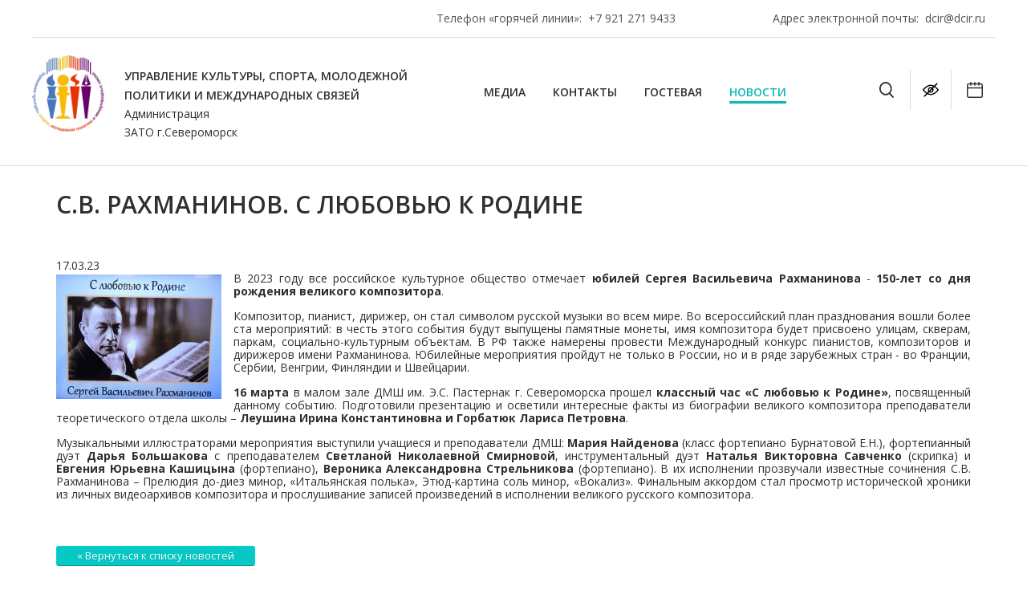

--- FILE ---
content_type: text/html; charset=utf-8
request_url: https://www.dcir.ru/novosti/15573-sv-rahmaninov-s-lyubovyu-k-rodine/page,24/
body_size: 4533
content:
<!DOCTYPE html>
<html lang="ru">
  <head>
    <title>С.В. РАХМАНИНОВ. С ЛЮБОВЬЮ К РОДИНЕ | Новости | Управление культуры, спорта, молодежной политики и международных связей</title>
    <base href="//www.dcir.ru/" />
    <!-- meta -->
    <meta charset="utf-8" />
    <meta http-equiv="X-UA-Compatible" content="IE=edge">
    <meta name="description" content="" />
    <meta name="keywords" content="" />
    <meta name="viewport" content="width=device-width" />
    <!-- favicon -->
    <link rel="shortcut icon" href="/favicon.ico" type="image/x-icon" />
    <!-- stylesheets -->
    <link rel="stylesheet" href="/templates/css/styles.css?a=1001" />
    <!--[if lt IE 9]><script src="/js/vendor/html5shiv.js"></script><![endif]-->
    <script async src="https://culturaltracking.ru/static/js/spxl.js?pixelId=24473" data-pixel-id="24473"></script>
    
  </head>
  <body>
    <div class="menu-toggle-outer hidden-lg">
        <label class="menu-toggle" for="menu-toggle">
            <input class="menu-toggle-checkbox js-menu-toggle" id="menu-toggle" type="checkbox">
            <span class="menu-toggle-icon">
                <span></span><span></span><span></span><span></span>
            </span>
        </label>
    </div>
    <header class="header inside">
        <div class="header-top cleafix">
            <div class="row">
                <div class="col-lg-5 col-lg-offset-7 col-top">
                    <div class="col-sm-5 col-lg-6">
                        <p>Телефон &laquo;горячей линии&raquo;:&nbsp; <a href="tel:+79212719433">+7 921 271 9433</a></p>
                    </div>
                    <div class="col-sm-5 col-lg-6">
                        <p>Адрес электронной почты:&nbsp; <span>dcir@dcir.ru</span><a href="mailto:example@gmail.com"><br /></a></p>
<p></p>
                    </div>
                </div>
            </div>
        </div>
        <div class="header-block">
            <div class="row">
                <div class="col-sm-8 col-md-8 col-lg-5 col-logo">
                    <a href="/"><b><p><span>Управление культуры, спорта, молодежной <br />политики и международных связей</span></p>
<p></p></b><span><p>Администрация</p>
<p>ЗАТО г.Североморск</p></span></a>
                </div>
                <div class="col-md-5 col-menu visible-lg">
                
                    <a href="/fotogalereya/">Медиа</a>&nbsp;<a href="/kontakty/">Контакты</a>&nbsp;<a href="/gostevaya/">Гостевая</a>&nbsp;<a href="/novosti/" class="active">Новости</a>
                    
                
                </div>
                <div class="col-sm-4 col-md-4 col-lg-2 col-icons">
                    <a href="/search" class="icon-search"></a>
                    <a href="/vds" class="icon-vds"></a>
                    <a href="/afisha/" class="icon-event"></a>
                </div>
            </div>
        </div>
    </header>
    <div style="display: none;" id="body_class">ver_ font_s_0 font_f_0 line_i_0 font_i_0 images_0 bg_c_0</div>
<div class="section section-main">
    <div class="container main">
      
      
      <article class="single">
        <h1 class="site-title">С.В. РАХМАНИНОВ. С ЛЮБОВЬЮ К РОДИНЕ</h1>
        <div class="date">17.03.23</div>
        <div class="text single-text">
          <img class="align_left" src="/img/newsimages/1-280x155-5-0_a262989bec06.jpg" alt="С.В. РАХМАНИНОВ. С ЛЮБОВЬЮ К РОДИНЕ"/>
          <p>В 2023 году все российское культурное общество отмечает <b>юбилей Сергея Васильевича Рахманинова </b>- <b>150-лет со дня рождения великого композитора</b>.</p>
<p>Композитор, пианист, дирижер, он стал символом русской музыки во всем мире. Во всероссийский план празднования вошли более ста мероприятий: в честь этого события будут выпущены памятные монеты, имя композитора будет присвоено улицам, скверам, паркам, социально-культурным объектам. В РФ также намерены провести Международный конкурс пианистов, композиторов и дирижеров имени Рахманинова. Юбилейные мероприятия пройдут не только в России, но и в ряде зарубежных стран - во Франции, Сербии, Венгрии, Финляндии и Швейцарии.</p>
<p><b>16 марта</b> в малом зале ДМШ им. Э.С. Пастернак г. Североморска прошел <b>классный час &laquo;С любовью к Родине&raquo;</b>, посвященный данному событию. Подготовили презентацию и осветили интересные факты из биографии великого композитора преподаватели теоретического отдела школы &ndash; <b>Леушина Ирина Константиновна и Горбатюк Лариса Петровна</b>.</p>
<p>Музыкальными иллюстраторами мероприятия выступили учащиеся и преподаватели ДМШ: <b>Мария Найденова</b> (класс фортепиано Бурнатовой Е.Н.), фортепианный дуэт <b>Дарья Большакова</b> с преподавателем <b>Светланой Николаевной Смирновой</b>, инструментальный дуэт <b>Наталья Викторовна Савченко</b> (скрипка) и <b>Евгения Юрьевна Кашицына</b> (фортепиано), <b>Вероника Александровна Стрельникова </b>(фортепиано). В их исполнении прозвучали известные сочинения С.В. Рахманинова &ndash; Прелюдия до-диез минор, &laquo;Итальянская полька&raquo;, Этюд-картина соль минор, &laquo;Вокализ&raquo;. Финальным аккордом стал просмотр исторической хроники из личных видеоархивов композитора и прослушивание записей произведений в исполнении великого русского композитора.</p>
<p>&nbsp;</p>
        </div>
        <div class="single-buttons"><a href="/novosti/page,24/" class="button">« Вернуться к списку новостей</a></div>
          
          
  <div class="photos">
    
    <a class="photos-item coolimage" rel="news-gal" href="/img/images/1-1024x1024-5-0_1e79a556514a.jpg"><img src="/img/images/2-300x200-5-0_1e79a556514a.jpg" alt="За роялем - Мария Найденова" /></a>
    
    <a class="photos-item coolimage" rel="news-gal" href="/img/images/1-1024x1024-5-0_f86c7e03c459.jpg"><img src="/img/images/2-300x200-5-0_f86c7e03c459.jpg" alt="Фортепианный ансамбль: Дарья Большакова и Светлана Николаевна Смирнова" /></a>
    
    <a class="photos-item coolimage" rel="news-gal" href="/img/images/1-1024x1024-5-0_15f49dd3b980.jpg"><img src="/img/images/2-300x200-5-0_15f49dd3b980.jpg" alt="Инструментальный ансамбль: Наталья Викторовна Савченко и Евгения Юрьевна Кашицына" /></a>
    
    <a class="photos-item coolimage" rel="news-gal" href="/img/images/1-1024x1024-5-0_3730a03eafbf.jpg"><img src="/img/images/2-300x200-5-0_3730a03eafbf.jpg" alt="Ведущие классного часа: Горбатюк Лариса Петровна и Леушина Ирина Константиновна" /></a>
    
  </div><!-- ./photos -->
  
        
      </article>
      
    </div><!-- /.main -->
  </div><!-- /.section-main -->
    <div class="section section-footer">
        <footer class="cleafix footer">
            <div class="visible-lg">
                <div class="footer-links">
                    
                        <a href="/fotogalereya/">Медиа</a><a href="/kontakty/">Контакты</a><a href="/gostevaya/">Гостевая</a><a href="/novosti/">Новости</a>
                    
                    
                        <a href="/afisha/">Афиша</a><a href="/sport/">Спорт</a><a href="/molodezhnaya-politika/">Молодёжная политика</a><a href="/uchrezhdeniya/">Учреждения</a>
                    
                </div>
            </div>
            <div class="row">
                <div class="footer-col-left col-sm-6 col-md-4">
                    © 2012-2026
                    <div class="footer-text"><p>Управление культуры и международных связей <br />администрации ЗАТО г.Североморск</p></div>
                    <a class="author" href="http://www.startx.ru/" target="_blank">Создание сайта – Старт Икс</a>
                </div>
                <div class="footer-col-center col-sm-6 col-md-4">
                    <div><a href="/dopolnitelnoe-menyu/normativno-pravovye-dokumenty/">Нормативно-правовые документы</a></div>
                    <div><a href="/dopolnitelnoe-menyu/obekty-kulturnogo-naslediya/">Объекты культурного наследия</a></div>
                    <div><a href="/dopolnitelnoe-menyu/antikorrupcionnaya-deyatelnost/">Антикоррупционная деятельность</a></div>
                </div>
                <div class="footer-col-right col-sm-6 col-md-4">
                    <div><a href="/dopolnitelnoe-menyu/ispolnenie-ukazov-prezidenta/">Исполнение указов президента</a></div>
                    <div><a href="/dopolnitelnoe-menyu/mezhdunarodnoe-sotrudnichestvo/">Международное сотрудничество</a></div>
                    <div><a href="/dopolnitelnoe-menyu/karta-sayta-1/">Карта сайта</a></div>
                </div>
            </div>
        </footer><!-- /.footer -->
    </div><!-- /.section-footer -->
    <div class="menu_header col-12 js-menu">
        <ul class="cd-accordion-menu">
          <li class="menu-item"><a href="/" data-letters="Главная">Главная</a></li>
          
            <li class="menu-item"><a href="/fotogalereya/" data-letters="Медиа"> Медиа</a></li><li class="menu-item"><a href="/kontakty/" data-letters="Контакты"> Контакты</a></li><li class="menu-item"><a href="/gostevaya/" data-letters="Гостевая"> Гостевая</a></li><li class="menu-item"><a href="/novosti/" data-letters="Новости"> Новости</a></li>
                 
          
            <li class="menu-item"><a href="/afisha/" data-letters="Афиша"> Афиша</a></li><li class="menu-item"><a href="/sport/" data-letters="Спорт"> Спорт</a></li><li class="menu-item"><a href="/molodezhnaya-politika/" data-letters="Молодёжная политика"> Молодёжная политика</a></li><li class="menu-item"><a href="/uchrezhdeniya/" data-letters="Учреждения"> Учреждения</a></li>
            
        </ul>
    </div>
    <!-- scripts -->
    <script src="/js/main.js?a=1000"></script>
    


<script type="text/javascript">
(function(d, t, p) {
var j = d.createElement(t); j.async = true; j.type = "text/javascript";
j.src = ("https:" == p ? "https:" : "http:") + "//stat.sputnik.ru/cnt.js";
var s = d.getElementsByTagName(t)[0]; s.parentNode.insertBefore(j, s);
})(document, "script", document.location.protocol);
</script>

<!-- Yandex.Metrika counter -->
<script type="text/javascript">
(function (d, w, c) {
(w[c] = w[c] || []).push(function() {
try {
w.yaCounter41077294 = new Ya.Metrika({
id:41077294,
clickmap:true,
trackLinks:true,
accurateTrackBounce:true
});
} catch(e) { }
});

var n = d.getElementsByTagName("script")[0],
s = d.createElement("script"),
f = function () { n.parentNode.insertBefore(s, n); };
s.type = "text/javascript";
s.async = true;
s.src = "https://mc.yandex.ru/metrika/watch.js";

if (w.opera == "[object Opera]") {
d.addEventListener("DOMContentLoaded", f, false);
} else { f(); }
})(document, window, "yandex_metrika_callbacks");
</script>
<noscript><div><img src="https://mc.yandex.ru/watch/41077294" style="position:absolute; left:-9999px;" alt="" /></div></noscript>
<!-- /Yandex.Metrika counter -->

  </body>
</html><!-- 4 0.034034967422485-->

--- FILE ---
content_type: text/css
request_url: https://www.dcir.ru/templates/css/styles.css?a=1001
body_size: 11848
content:
@import url('https://fonts.googleapis.com/css?family=Open+Sans:400,600,700&display=swap&subset=cyrillic');@charset "UTF-8";.flex{display:-webkit-box;display:-moz-box;display:-ms-flexbox;display:-webkit-flex;display:flex;}html,body,div,span,applet,object,iframe,h1,h2,h3,h4,h5,h6,p,blockquote,pre,a,abbr,acronym,address,big,cite,code,del,dfn,em,img,ins,kbd,q,s,samp,small,strike,strong,sub,sup,tt,var,b,u,i,center,dl,dt,dd,ol,ul,li,fieldset,form,label,legend,article,aside,canvas,details,embed,figure,figcaption,footer,header,hgroup,menu,nav,output,ruby,section,summary,time,mark,audio,video{margin:0;padding:0;border:0;font-size:100%;font:inherit;vertical-align:baseline;}article,aside,details,figcaption,figure,footer,header,hgroup,menu,nav,section{display:block;}body{line-height:1;}ol,ul,li{list-style:none;}blockquote,q{quotes:none;}blockquote:before,blockquote:after,q:before,q:after{content:'';content:none;}table{border-collapse:collapse;border-spacing:0;}input,textarea,button,select{margin:0;font:inherit;}button,input[type="submit"]{cursor:pointer;}input:focus,textarea:focus,select:focus,button:active,button:focus{outline:none;}a{color:inherit;text-decoration:inherit;}*,*:before,*:after{-moz-box-sizing:border-box;-webkit-box-sizing:border-box;box-sizing:border-box;}*{-webkit-box-sizing:border-box;-moz-box-sizing:border-box;box-sizing:border-box;}*:before,*:after{-webkit-box-sizing:border-box;-moz-box-sizing:border-box;box-sizing:border-box;}html{font-size:10px;-webkit-tap-highlight-color:rgba(0,0,0,0);}.container{margin-right:auto;margin-left:auto;padding-left:15px;padding-right:15px;}@media (min-width: 768px){.container{width:750px;}}@media (min-width: 992px){.container{width:970px;}}@media (min-width: 1200px){.container{width:1170px;}}.container-fluid{margin-right:auto;margin-left:auto;padding-left:15px;padding-right:15px;}.row{margin-left:-15px;margin-right:-15px;}.col-xs-1,.col-sm-1,.col-md-1,.col-lg-1,.col-xs-2,.col-sm-2,.col-md-2,.col-lg-2,.col-xs-3,.col-sm-3,.col-md-3,.col-lg-3,.col-xs-4,.col-sm-4,.col-md-4,.col-lg-4,.col-xs-5,.col-sm-5,.col-md-5,.col-lg-5,.col-xs-6,.col-sm-6,.col-md-6,.col-lg-6,.col-xs-7,.col-sm-7,.col-md-7,.col-lg-7,.col-xs-8,.col-sm-8,.col-md-8,.col-lg-8,.col-xs-9,.col-sm-9,.col-md-9,.col-lg-9,.col-xs-10,.col-sm-10,.col-md-10,.col-lg-10,.col-xs-11,.col-sm-11,.col-md-11,.col-lg-11,.col-xs-12,.col-sm-12,.col-md-12,.col-lg-12{position:relative;min-height:1px;padding-left:15px;padding-right:15px;}.col-xs-1,.col-xs-2,.col-xs-3,.col-xs-4,.col-xs-5,.col-xs-6,.col-xs-7,.col-xs-8,.col-xs-9,.col-xs-10,.col-xs-11,.col-xs-12{float:left;}.col-xs-12{width:100%;}.col-xs-11{width:91.66666667%;}.col-xs-10{width:83.33333333%;}.col-xs-9{width:75%;}.col-xs-8{width:66.66666667%;}.col-xs-7{width:58.33333333%;}.col-xs-6{width:50%;}.col-xs-5{width:41.66666667%;}.col-xs-4{width:33.33333333%;}.col-xs-3{width:25%;}.col-xs-2{width:16.66666667%;}.col-xs-1{width:8.33333333%;}.col-xs-pull-12{right:100%;}.col-xs-pull-11{right:91.66666667%;}.col-xs-pull-10{right:83.33333333%;}.col-xs-pull-9{right:75%;}.col-xs-pull-8{right:66.66666667%;}.col-xs-pull-7{right:58.33333333%;}.col-xs-pull-6{right:50%;}.col-xs-pull-5{right:41.66666667%;}.col-xs-pull-4{right:33.33333333%;}.col-xs-pull-3{right:25%;}.col-xs-pull-2{right:16.66666667%;}.col-xs-pull-1{right:8.33333333%;}.col-xs-pull-0{right:auto;}.col-xs-push-12{left:100%;}.col-xs-push-11{left:91.66666667%;}.col-xs-push-10{left:83.33333333%;}.col-xs-push-9{left:75%;}.col-xs-push-8{left:66.66666667%;}.col-xs-push-7{left:58.33333333%;}.col-xs-push-6{left:50%;}.col-xs-push-5{left:41.66666667%;}.col-xs-push-4{left:33.33333333%;}.col-xs-push-3{left:25%;}.col-xs-push-2{left:16.66666667%;}.col-xs-push-1{left:8.33333333%;}.col-xs-push-0{left:auto;}.col-xs-offset-12{margin-left:100%;}.col-xs-offset-11{margin-left:91.66666667%;}.col-xs-offset-10{margin-left:83.33333333%;}.col-xs-offset-9{margin-left:75%;}.col-xs-offset-8{margin-left:66.66666667%;}.col-xs-offset-7{margin-left:58.33333333%;}.col-xs-offset-6{margin-left:50%;}.col-xs-offset-5{margin-left:41.66666667%;}.col-xs-offset-4{margin-left:33.33333333%;}.col-xs-offset-3{margin-left:25%;}.col-xs-offset-2{margin-left:16.66666667%;}.col-xs-offset-1{margin-left:8.33333333%;}.col-xs-offset-0{margin-left:0%;}@media (min-width: 768px){.col-sm-1,.col-sm-2,.col-sm-3,.col-sm-4,.col-sm-5,.col-sm-6,.col-sm-7,.col-sm-8,.col-sm-9,.col-sm-10,.col-sm-11,.col-sm-12{float:left;}.col-sm-12{width:100%;}.col-sm-11{width:91.66666667%;}.col-sm-10{width:83.33333333%;}.col-sm-9{width:75%;}.col-sm-8{width:66.66666667%;}.col-sm-7{width:58.33333333%;}.col-sm-6{width:50%;}.col-sm-5{width:41.66666667%;}.col-sm-4{width:33.33333333%;}.col-sm-3{width:25%;}.col-sm-2{width:16.66666667%;}.col-sm-1{width:8.33333333%;}.col-sm-pull-12{right:100%;}.col-sm-pull-11{right:91.66666667%;}.col-sm-pull-10{right:83.33333333%;}.col-sm-pull-9{right:75%;}.col-sm-pull-8{right:66.66666667%;}.col-sm-pull-7{right:58.33333333%;}.col-sm-pull-6{right:50%;}.col-sm-pull-5{right:41.66666667%;}.col-sm-pull-4{right:33.33333333%;}.col-sm-pull-3{right:25%;}.col-sm-pull-2{right:16.66666667%;}.col-sm-pull-1{right:8.33333333%;}.col-sm-pull-0{right:auto;}.col-sm-push-12{left:100%;}.col-sm-push-11{left:91.66666667%;}.col-sm-push-10{left:83.33333333%;}.col-sm-push-9{left:75%;}.col-sm-push-8{left:66.66666667%;}.col-sm-push-7{left:58.33333333%;}.col-sm-push-6{left:50%;}.col-sm-push-5{left:41.66666667%;}.col-sm-push-4{left:33.33333333%;}.col-sm-push-3{left:25%;}.col-sm-push-2{left:16.66666667%;}.col-sm-push-1{left:8.33333333%;}.col-sm-push-0{left:auto;}.col-sm-offset-12{margin-left:100%;}.col-sm-offset-11{margin-left:91.66666667%;}.col-sm-offset-10{margin-left:83.33333333%;}.col-sm-offset-9{margin-left:75%;}.col-sm-offset-8{margin-left:66.66666667%;}.col-sm-offset-7{margin-left:58.33333333%;}.col-sm-offset-6{margin-left:50%;}.col-sm-offset-5{margin-left:41.66666667%;}.col-sm-offset-4{margin-left:33.33333333%;}.col-sm-offset-3{margin-left:25%;}.col-sm-offset-2{margin-left:16.66666667%;}.col-sm-offset-1{margin-left:8.33333333%;}.col-sm-offset-0{margin-left:0%;}}@media (min-width: 992px){.col-md-1,.col-md-2,.col-md-3,.col-md-4,.col-md-5,.col-md-6,.col-md-7,.col-md-8,.col-md-9,.col-md-10,.col-md-11,.col-md-12{float:left;}.col-md-12{width:100%;}.col-md-11{width:91.66666667%;}.col-md-10{width:83.33333333%;}.col-md-9{width:75%;}.col-md-8{width:66.66666667%;}.col-md-7{width:58.33333333%;}.col-md-6{width:50%;}.col-md-5{width:41.66666667%;}.col-md-4{width:33.33333333%;}.col-md-3{width:25%;}.col-md-2{width:16.66666667%;}.col-md-1{width:8.33333333%;}.col-md-pull-12{right:100%;}.col-md-pull-11{right:91.66666667%;}.col-md-pull-10{right:83.33333333%;}.col-md-pull-9{right:75%;}.col-md-pull-8{right:66.66666667%;}.col-md-pull-7{right:58.33333333%;}.col-md-pull-6{right:50%;}.col-md-pull-5{right:41.66666667%;}.col-md-pull-4{right:33.33333333%;}.col-md-pull-3{right:25%;}.col-md-pull-2{right:16.66666667%;}.col-md-pull-1{right:8.33333333%;}.col-md-pull-0{right:auto;}.col-md-push-12{left:100%;}.col-md-push-11{left:91.66666667%;}.col-md-push-10{left:83.33333333%;}.col-md-push-9{left:75%;}.col-md-push-8{left:66.66666667%;}.col-md-push-7{left:58.33333333%;}.col-md-push-6{left:50%;}.col-md-push-5{left:41.66666667%;}.col-md-push-4{left:33.33333333%;}.col-md-push-3{left:25%;}.col-md-push-2{left:16.66666667%;}.col-md-push-1{left:8.33333333%;}.col-md-push-0{left:auto;}.col-md-offset-12{margin-left:100%;}.col-md-offset-11{margin-left:91.66666667%;}.col-md-offset-10{margin-left:83.33333333%;}.col-md-offset-9{margin-left:75%;}.col-md-offset-8{margin-left:66.66666667%;}.col-md-offset-7{margin-left:58.33333333%;}.col-md-offset-6{margin-left:50%;}.col-md-offset-5{margin-left:41.66666667%;}.col-md-offset-4{margin-left:33.33333333%;}.col-md-offset-3{margin-left:25%;}.col-md-offset-2{margin-left:16.66666667%;}.col-md-offset-1{margin-left:8.33333333%;}.col-md-offset-0{margin-left:0%;}}@media (min-width: 1200px){.col-lg-1,.col-lg-2,.col-lg-3,.col-lg-4,.col-lg-5,.col-lg-6,.col-lg-7,.col-lg-8,.col-lg-9,.col-lg-10,.col-lg-11,.col-lg-12{float:left;}.col-lg-12{width:100%;}.col-lg-11{width:91.66666667%;}.col-lg-10{width:83.33333333%;}.col-lg-9{width:75%;}.col-lg-8{width:66.66666667%;}.col-lg-7{width:58.33333333%;}.col-lg-6{width:50%;}.col-lg-5{width:41.66666667%;}.col-lg-4{width:33.33333333%;}.col-lg-3{width:25%;}.col-lg-2{width:16.66666667%;}.col-lg-1{width:8.33333333%;}.col-lg-pull-12{right:100%;}.col-lg-pull-11{right:91.66666667%;}.col-lg-pull-10{right:83.33333333%;}.col-lg-pull-9{right:75%;}.col-lg-pull-8{right:66.66666667%;}.col-lg-pull-7{right:58.33333333%;}.col-lg-pull-6{right:50%;}.col-lg-pull-5{right:41.66666667%;}.col-lg-pull-4{right:33.33333333%;}.col-lg-pull-3{right:25%;}.col-lg-pull-2{right:16.66666667%;}.col-lg-pull-1{right:8.33333333%;}.col-lg-pull-0{right:auto;}.col-lg-push-12{left:100%;}.col-lg-push-11{left:91.66666667%;}.col-lg-push-10{left:83.33333333%;}.col-lg-push-9{left:75%;}.col-lg-push-8{left:66.66666667%;}.col-lg-push-7{left:58.33333333%;}.col-lg-push-6{left:50%;}.col-lg-push-5{left:41.66666667%;}.col-lg-push-4{left:33.33333333%;}.col-lg-push-3{left:25%;}.col-lg-push-2{left:16.66666667%;}.col-lg-push-1{left:8.33333333%;}.col-lg-push-0{left:auto;}.col-lg-offset-12{margin-left:100%;}.col-lg-offset-11{margin-left:91.66666667%;}.col-lg-offset-10{margin-left:83.33333333%;}.col-lg-offset-9{margin-left:75%;}.col-lg-offset-8{margin-left:66.66666667%;}.col-lg-offset-7{margin-left:58.33333333%;}.col-lg-offset-6{margin-left:50%;}.col-lg-offset-5{margin-left:41.66666667%;}.col-lg-offset-4{margin-left:33.33333333%;}.col-lg-offset-3{margin-left:25%;}.col-lg-offset-2{margin-left:16.66666667%;}.col-lg-offset-1{margin-left:8.33333333%;}.col-lg-offset-0{margin-left:0%;}}.clearfix:before,.clearfix:after,.container:before,.container:after,.container-fluid:before,.container-fluid:after,.row:before,.row:after{content:" ";display:table;}.clearfix:after,.container:after,.container-fluid:after,.row:after{clear:both;}.center-block{display:block;margin-left:auto;margin-right:auto;}.pull-right{float:right !important;}.pull-left{float:left !important;}.hide{display:none !important;}.show{display:block !important;}.invisible{visibility:hidden;}.text-hide{font:0/0 a;color:transparent;text-shadow:none;background-color:transparent;border:0;}.hidden{display:none !important;}.affix{position:fixed;}@-ms-viewport{width:device-width;}.visible-xs,.visible-sm,.visible-md,.visible-lg{display:none !important;}.visible-xs-block,.visible-xs-inline,.visible-xs-inline-block,.visible-sm-block,.visible-sm-inline,.visible-sm-inline-block,.visible-md-block,.visible-md-inline,.visible-md-inline-block,.visible-lg-block,.visible-lg-inline,.visible-lg-inline-block{display:none !important;}@media (max-width: 767px){.visible-xs{display:block !important;}table.visible-xs{display:table !important;}tr.visible-xs{display:table-row !important;}th.visible-xs,td.visible-xs{display:table-cell !important;}}@media (max-width: 767px){.visible-xs-block{display:block !important;}}@media (max-width: 767px){.visible-xs-inline{display:inline !important;}}@media (max-width: 767px){.visible-xs-inline-block{display:inline-block !important;}}@media (min-width: 768px) and (max-width: 991px){.visible-sm{display:block !important;}table.visible-sm{display:table !important;}tr.visible-sm{display:table-row !important;}th.visible-sm,td.visible-sm{display:table-cell !important;}}@media (min-width: 768px) and (max-width: 991px){.visible-sm-block{display:block !important;}}@media (min-width: 768px) and (max-width: 991px){.visible-sm-inline{display:inline !important;}}@media (min-width: 768px) and (max-width: 991px){.visible-sm-inline-block{display:inline-block !important;}}@media (min-width: 992px) and (max-width: 1199px){.visible-md{display:block !important;}table.visible-md{display:table !important;}tr.visible-md{display:table-row !important;}th.visible-md,td.visible-md{display:table-cell !important;}}@media (min-width: 992px) and (max-width: 1199px){.visible-md-block{display:block !important;}}@media (min-width: 992px) and (max-width: 1199px){.visible-md-inline{display:inline !important;}}@media (min-width: 992px) and (max-width: 1199px){.visible-md-inline-block{display:inline-block !important;}}@media (min-width: 1200px){.visible-lg{display:block !important;}table.visible-lg{display:table !important;}tr.visible-lg{display:table-row !important;}th.visible-lg,td.visible-lg{display:table-cell !important;}}@media (min-width: 1200px){.visible-lg-block{display:block !important;}}@media (min-width: 1200px){.visible-lg-inline{display:inline !important;}}@media (min-width: 1200px){.visible-lg-inline-block{display:inline-block !important;}}@media (max-width: 767px){.hidden-xs{display:none !important;}}@media (min-width: 768px) and (max-width: 991px){.hidden-sm{display:none !important;}}@media (min-width: 992px) and (max-width: 1199px){.hidden-md{display:none !important;}}@media (min-width: 1200px){.hidden-lg{display:none !important;}}.visible-print{display:none !important;}@media print{.visible-print{display:block !important;}table.visible-print{display:table !important;}tr.visible-print{display:table-row !important;}th.visible-print,td.visible-print{display:table-cell !important;}}.visible-print-block{display:none !important;}@media print{.visible-print-block{display:block !important;}}.visible-print-inline{display:none !important;}@media print{.visible-print-inline{display:inline !important;}}.visible-print-inline-block{display:none !important;}@media print{.visible-print-inline-block{display:inline-block !important;}}@media print{.hidden-print{display:none !important;}}.fancybox-wrap,.fancybox-skin,.fancybox-outer,.fancybox-inner,.fancybox-image,.fancybox-wrap iframe,.fancybox-wrap object,.fancybox-nav,.fancybox-nav span,.fancybox-tmp{padding:0;margin:0;border:0;outline:none;vertical-align:top;}.fancybox-wrap{position:fixed;top:0;left:0;z-index:8020;}.fancybox-skin{position:relative;background:#f9f9f9;color:#444;text-shadow:none;-webkit-border-radius:4px;-moz-border-radius:4px;border-radius:4px;}.fancybox-opened{z-index:8030;}.fancybox-opened .fancybox-skin{-webkit-box-shadow:0 10px 25px rgba(0,0,0,0.5);-moz-box-shadow:0 10px 25px rgba(0,0,0,0.5);box-shadow:0 10px 25px rgba(0,0,0,0.5);}.fancybox-outer,.fancybox-inner{position:relative;}.fancybox-inner{overflow:hidden;}.fancybox-type-iframe .fancybox-inner{-webkit-overflow-scrolling:touch;}.fancybox-error{color:#444;font:14px/20px "Helvetica Neue", Helvetica, Arial, sans-serif;margin:0;padding:15px;white-space:nowrap;}.fancybox-image,.fancybox-iframe{display:block;width:100%;height:100%;}.fancybox-image{max-width:100%;max-height:100%;}#fancybox-loading,.fancybox-close,.fancybox-prev span,.fancybox-next span{background-image:url('../../img/vendor/fancybox/fancybox_sprite.png');}#fancybox-loading{position:fixed;top:50%;left:50%;margin-top:-22px;margin-left:-22px;background-position:0 -108px;opacity:0.8;cursor:pointer;z-index:8060;}#fancybox-loading div{width:44px;height:44px;background:url('../../img/vendor/fancybox/fancybox_loading.gif') center center no-repeat;}.fancybox-close{position:absolute;top:-18px;right:-18px;width:36px;height:36px;cursor:pointer;z-index:8040;}.fancybox-nav{position:absolute;top:0;width:40%;height:100%;cursor:pointer;text-decoration:none;background:transparent url('../../img/vendor/fancybox/blank.gif');-webkit-tap-highlight-color:rgba(0,0,0,0);z-index:8040;}.fancybox-prev{left:0;}.fancybox-next{right:0;}.fancybox-nav span{position:absolute;top:50%;width:36px;height:34px;margin-top:-18px;cursor:pointer;z-index:8040;visibility:hidden;}.fancybox-prev span{left:10px;background-position:0 -36px;}.fancybox-next span{right:10px;background-position:0 -72px;}.fancybox-nav:hover span{visibility:visible;}.fancybox-tmp{position:absolute;top:-99999px;left:-99999px;visibility:hidden;max-width:99999px;max-height:99999px;overflow:visible !important;}.fancybox-lock{overflow:hidden !important;width:auto;}.fancybox-lock-test{overflow-y:hidden !important;}.fancybox-overlay{position:absolute;top:0;left:0;overflow:hidden;display:none;z-index:8010;background:url('../../img/vendor/fancybox/fancybox_overlay.png');}.fancybox-overlay-fixed{position:fixed;bottom:0;right:0;}.fancybox-lock .fancybox-overlay{overflow:auto;overflow-y:scroll;}.fancybox-title{visibility:hidden;font:normal 13px/20px "Helvetica Neue", Helvetica, Arial, sans-serif;position:relative;text-shadow:none;z-index:8050;}.fancybox-opened .fancybox-title{visibility:visible;}.fancybox-title-float-wrap{position:absolute;bottom:0;right:50%;margin-bottom:-35px;z-index:8050;text-align:center;}.fancybox-title-float-wrap .child{display:inline-block;margin-right:-100%;padding:2px 20px;background:transparent;background:rgba(0,0,0,0.8);-webkit-border-radius:15px;-moz-border-radius:15px;border-radius:15px;text-shadow:0 1px 2px #222;color:#FFF;font-weight:bold;line-height:24px;white-space:nowrap;}.fancybox-title-outside-wrap{position:relative;margin-top:10px;color:#fff;}.fancybox-title-inside-wrap{padding-top:10px;}.fancybox-title-over-wrap{position:absolute;bottom:0;left:0;color:#fff;padding:10px;background:#000;background:rgba(0,0,0,0.8);}@media only screen and (-webkit-min-device-pixel-ratio: 1.5),only screen and (min--moz-device-pixel-ratio: 1.5),only screen and (min-device-pixel-ratio: 1.5){#fancybox-loading,.fancybox-close,.fancybox-prev span,.fancybox-next span{background-image:url('../../img/vendor/fancybox/fancybox_sprite@2x.png');background-size:44px 152px;}#fancybox-loading div{background-image:url('../../img/vendor/fancybox/fancybox_loading@2x.gif');background-size:24px 24px;}}.slick-slider{position:relative;display:block;box-sizing:border-box;-webkit-touch-callout:none;-webkit-user-select:none;-khtml-user-select:none;-moz-user-select:none;-ms-user-select:none;user-select:none;-ms-touch-action:pan-y;touch-action:pan-y;-webkit-tap-highlight-color:transparent;}.slick-list{position:relative;overflow:hidden;display:block;margin:0;padding:0;}.slick-list:focus{outline:none;}.slick-list.dragging{cursor:pointer;cursor:hand;}.slick-slider .slick-track,.slick-slider .slick-list{-webkit-transform:translate3d(0,0,0);-moz-transform:translate3d(0,0,0);-ms-transform:translate3d(0,0,0);-o-transform:translate3d(0,0,0);transform:translate3d(0,0,0);}.slick-track{position:relative;left:0;top:0;display:block;margin-left:auto;margin-right:auto;}.slick-track:before,.slick-track:after{content:"";display:table;}.slick-track:after{clear:both;}.slick-loading .slick-track{visibility:hidden;}.slick-slide{float:left;height:100%;min-height:1px;display:none;}[dir="rtl"] .slick-slide{float:right;}.slick-slide img{display:block;}.slick-slide.slick-loading img{display:none;}.slick-slide.dragging img{pointer-events:none;}.slick-initialized .slick-slide{display:block;}.slick-loading .slick-slide{visibility:hidden;}.slick-vertical .slick-slide{display:block;height:auto;border:1px solid transparent;}.slick-arrow.slick-hidden{display:none;}.slick-loading .slick-list{background:#fff url('../../img/ajax-loader.gif') center center no-repeat;}.slick-prev,.slick-next{position:absolute;display:block;height:50px;width:50px;cursor:pointer;color:transparent;top:50%;-webkit-transform:translate(0,-50%);-ms-transform:translate(0,-50%);transform:translate(0,-50%);padding:0;border:none;outline:none;z-index:2;}.slick-prev{left:50px;background:url("../../img/arr-left.svg") center center no-repeat;}.slick-next{right:50px;background:url("../../img/arr-right.svg") center center no-repeat;}.slick-dotted .slick-slider{margin-bottom:30px;}.slick-dots{position:absolute;bottom:30px;list-style:none;display:block;text-align:center;padding:0;margin:0;width:50%;left:50%;-webkit-transform:translate(-50%,0);-ms-transform:translate(-50%,0);transform:translate(-50%,0);}.slick-dots li{position:relative;display:inline-block;height:16px;width:16px;margin:0 5px;padding:0;cursor:pointer;}.slick-dots li button{border:0;background:transparent;display:block;height:16px;width:16px;outline:none;line-height:0px;font-size:0px;color:transparent;padding:5px;cursor:pointer;opacity:0.5;border:3px solid #ffffff;border-radius:50%;}.slick-dots li button:hover,.slick-dots li button:focus{outline:none;opacity:1;}.slick-dots li.slick-active button{opacity:1;}@font-face{font-family:'PT Sans';src:url('../fonts/ptsans/PTS55F_W.eot');src:url('../fonts/ptsans/PTS55F_W.eot?#iefix') format('embedded-opentype'), url('../fonts/ptsans/PTS55F_W.woff') format('woff'), url('../fonts/ptsans/PTS55F_W.ttf') format('truetype'), url('../fonts/ptsans/PTS55F_W.svg#PTSans-Regular') format('svg');}@font-face{font-family:'PT Sans';font-style:italic;src:url('../fonts/ptsans/PTS56F_W.eot');src:url('../fonts/ptsans/PTS56F_W.eot?#iefix') format('embedded-opentype'), url('../fonts/ptsans/PTS56F_W.woff') format('woff'), url('../fonts/ptsans/PTS56F_W.ttf') format('truetype'), url('../fonts/ptsans/PTS56F_W.svg#PTSans-Italic') format('svg');}@font-face{font-family:'PT Sans';font-style:normal;font-weight:bold;src:url('../fonts/ptsans/PTS75F_W.eot');src:url('../fonts/ptsans/PTS75F_W.eot?#iefix') format('embedded-opentype'), url('../fonts/ptsans/PTS75F_W.woff') format('woff'), url('../fonts/ptsans/PTS75F_W.ttf') format('truetype'), url('../fonts/ptsans/PTS75F_W.svg#PTSans-Bold') format('svg');}.clearfix:after{content:"";display:block;clear:both;}.clear{clear:both;}.align_left{margin:3px 15px 5px 0;float:left;}.align_right{margin:3px 0 5px 15px;float:right;}.align_center{margin-left:auto;margin-right:auto;}.coolimage{cursor:pointer;}.text{color:#302F2C;font:normal 14px / 1.2 'Open Sans', Helvetica, Arial, sans-serif;}.text a{color:#06B9B6;text-decoration:underline;}.text b,.text strong{font-weight:bold;}.text i,.text em{font-style:italic;}.text p{text-align:justify;padding-bottom:15px;}.text p:last-child{padding-bottom:0;}.text p:empty:after{content:" ";display:block;min-height:15px;}.text sub,.text sup{display:inline-block;font-size:75%;}.text sub{vertical-align:text-bottom;}.text sup{vertical-align:text-top;}.text h1,.text h2,.text h3,.text h4,.text h5,.text h6{font:normal 24px / 1.2 'Open Sans', Helvetica, Arial, sans-serif;color:#302F2C;margin-bottom:15px;}.text h1:last-child,.text h2:last-child,.text h3:last-child,.text h4:last-child,.text h5:last-child,.text h6:last-child{margin-bottom:0;}.text h1{font-size:28px;}.text h2{font-size:24px;}.text h3{font-size:20px;}.text h4{font-size:18px;}.text h5{font-size:16px;}.text h6{font-size:14px;}.text ul,.text ol{margin-bottom:15px;}.text ul > li,.text ol > li{margin:0 0 7px 30px;}.text ul:last-child,.text ol:last-child{margin-bottom:0;}.text ul > li{list-style:disc;}.text ol > li{list-style:decimal;}.text blockquote{border:1px dotted #302F2C;border-left:5px solid #06B9B6;font-style:italic;padding:15px 30px;font-size:13px;margin:0;margin-bottom:15px;}.text blockquote:last-child{margin-bottom:0;}.text pre,.text code,.text kbd,.text samp{border:1px solid #ccc;color:#888;font-family:"Courier New", Courier, monospace;padding:15px 30px;font-size:13px;margin:0;margin-bottom:15px;}.text pre:last-child,.text code:last-child,.text kbd:last-child,.text samp:last-child{margin-bottom:0;}.text .xtable{border-collapse:collapse;margin-bottom:15px;}.text .xtable caption{text-align:right;font-size:13px;padding-bottom:5px;}.text .xtable tr th,.text .xtable tr td{padding:7px 10px;border:1px solid #dad2ca;text-align:left;vertical-align:top;font-size:13px;color:#302F2C;}.text .xtable thead tr th,.text .xtable thead tr td{border:1px solid #06B9B6;background:#06B9B6;color:#fff;text-shadow:-1px -1px rgba(0,0,0,0.2);border-right:1px solid #fff;}.text .xtable thead tr th:last-child,.text .xtable thead tr td:last-child{border-right:1px solid #06B9B6;}.text .xtable tbody tr:nth-child(even){background:#fafafa;}.text .xtable:last-child{margin-bottom:0;}::-moz-selection{background:#06B9B6;color:#fff;text-shadow:none;}::selection{background:#06B9B6;color:#fff;text-shadow:none;}.button{-webkit-transition:all 0.2s ease-out;-moz-transition:all 0.2s ease-out;-o-transition:all 0.2s ease-out;transition:all 0.2s ease-out;-webkit-border-radius:3px;-moz-border-radius:3px;border-radius:3px;border-top:solid 1px #07d2ce;border-left:solid 1px #07d2ce;border-right:solid 1px #07d2ce;border-bottom:solid 1px #05a09e;display:inline-block;background:#06c8c5;padding:4px 25px;color:#fff;font-size:13px;text-shadow:0 1px 0 rgba(0,0,0,0.15);text-align:center;cursor:pointer;}.button:hover,.button:focus{border-top:solid 1px #07dcd8;border-left:solid 1px #07dcd8;border-right:solid 1px #07dcd8;border-bottom:solid 1px #059694;background:#06B9B6;}.button:active{border-top:solid 1px #059694;border-left:solid 1px #07d2ce;border-right:solid 1px #07d2ce;border-bottom:solid 1px #07d2ce;background:#06B9B6;outline:none;}.main-form{width:500px;margin:0 auto;padding-right:0px;padding-left:0;}.main-form .form-message .form-message-error{color:#aa0000;font-size:14px;padding:5px 12px;text-align:center;border:1px dotted #a00000;margin-bottom:10px;}.main-form .form-block{padding-left:15px;clear:both;}.main-form .form-field{display:block;float:left;padding-left:15px;margin-bottom:15px;width:100%;}.main-form .form-field-error .form-label{color:#a00000;}.main-form .form-field-error .form-input{border:1px solid #a00000;color:#a00000;}.main-form .form-label{display:block;margin-bottom:3px;font-size:13px;color:#888;}.main-form .form-label.form-label-required:after{content:"\A0\A0\2A";color:#06B9B6;display:inline-block;vertical-align:middle;}.main-form .form-comment{margin-top:3px;font-size:11px;color:#aaa;}.main-form .form-label + .form-comment{margin-top:-3px;margin-bottom:5px;}.main-form .form-input{-webkit-transition:all 0.2s ease-out;-moz-transition:all 0.2s ease-out;-o-transition:all 0.2s ease-out;transition:all 0.2s ease-out;-webkit-border-radius:2px;-moz-border-radius:2px;border-radius:2px;background-color:#fff;background-repeat:no-repeat;border:1px solid #e5e5e8;padding:5px 12px;width:100%;color:#302F2C;}.main-form .form-input:focus{-webkit-box-shadow:0 0 3px #06B9B6;-moz-box-shadow:0 0 3px #06B9B6;box-shadow:0 0 3px #06B9B6;border:1px solid #06B9B6;}.main-form .form-text{height:100px;resize:none;}.main-form .form-select{padding-right:5px;}.main-form .form-captcha-holder{position:relative;}.main-form .form-input-captcha .check{background-image:url(../../img/forms/loading.gif);background-repeat:no-repeat;background-position:50px 50%;}.main-form .form-captcha{position:absolute;right:1px;height:94%;top:1px;cursor:pointer;cursor:-webkit-zoom-in;}.main-form .form-captcha.form-captcha-large{-webkit-box-shadow:0 0 3px #06B9B6;-moz-box-shadow:0 0 3px #06B9B6;box-shadow:0 0 3px #06B9B6;border:1px solid #06B9B6;}.main-form .form-file-wrap{overflow:hidden;position:relative;cursor:pointer;}.main-form .form-input-file{position:absolute;margin:0;width:1000px;height:100px;left:-50%;top:-30px;cursor:pointer;opacity:0;font-size:150px;line-height:150px;filter:alpha(opacity=0);}.main-form .form-input-file:focus + .form-file-names,.main-form .form-input-file:active + .form-file-names{-webkit-box-shadow:0 0 3px #06B9B6;-moz-box-shadow:0 0 3px #06B9B6;box-shadow:0 0 3px #06B9B6;border:1px solid #06B9B6;}.main-form .form-file-names{height:30px;overflow:hidden;white-space:nowrap;text-overflow:ellipsis;padding-right:40px;cursor:pointer;background:#fff url(../../img/forms/file.png) no-repeat 98% 50%;}.main-form .form-date{padding-right:40px;cursor:pointer;background:#fff url(../../img/forms/calendar.png) no-repeat 98% 50%;}.main-form .form-buttons{clear:both;}.main-form .form-buttons.right{text-align:right;}.main-form .form-buttons.center{text-align:center;}.main-form .form-buttons .button{-webkit-border-radius:2px;-moz-border-radius:2px;border-radius:2px;padding-top:7px;padding-bottom:7px;}.main-form input[type="checkbox"],.main-form input[type="checkbox"] + label,.main-form input[type="radio"],.main-form input[type="radio"] + label{vertical-align:top;cursor:pointer;}.main-form input[type="checkbox"],.main-form input[type="radio"]{margin-left:5px;margin-right:5px;margin-top:2px;}.main-form input[type="checkbox"]:hover + label,.main-form input[type="radio"]:hover + label,.main-form input[type="checkbox"] + label:hover,.main-form input[type="radio"] + label:hover,.main-form input[type="checkbox"]:focus + label,.main-form input[type="radio"]:focus + label,.main-form input[type="checkbox"] + label:focus,.main-form input[type="radio"] + label:focus{color:#06B9B6;}.comments-form{width:500px;margin:0 auto;}.search-form{width:300px;margin:0 auto;margin-top:15px;}.search-form .form-field{padding-left:0;}.search-form .form-input{width:195px;}.search-form .button{width:100px;padding:6px 12px;margin-left:5px;}.section-breadcrumbs{border-bottom:1px solid #ededed;}.section-breadcrumbs .breadcrumbs{padding:15px 0;}.section-breadcrumbs .breadcrumbs .breadcrumbs-item{-webkit-transition:all 0.2s ease-out;-moz-transition:all 0.2s ease-out;-o-transition:all 0.2s ease-out;transition:all 0.2s ease-out;position:relative;margin-left:30px;text-transform:uppercase;color:#302F2C;font-size:12px;}.section-breadcrumbs .breadcrumbs .breadcrumbs-item:hover{color:#06B9B6;}.section-breadcrumbs .breadcrumbs .breadcrumbs-item:before{content:"";position:absolute;display:block;width:7px;height:7px;-webkit-transform:rotate(135deg);-moz-transform:rotate(135deg);-o-transform:rotate(135deg);-ms-transform:rotate(135deg);transform:rotate(135deg);top:50%;margin-top:-4px;left:-22px;border-left:1px solid #ddd;border-top:1px solid #ddd;}.section-breadcrumbs .breadcrumbs .breadcrumbs-item:first-child{margin-left:0;}.section-breadcrumbs .breadcrumbs .breadcrumbs-item:first-child:before{display:none;}.section-breadcrumbs .breadcrumbs .breadcrumbs-item:last-child{color:#06B9B6;}.section-breadcrumbs .breadcrumbs .breadcrumbs-item:last-child:hover{color:#302F2C;}.pagination{-webkit-border-radius:4px;-moz-border-radius:4px;border-radius:4px;background:#eee;text-align:center;margin-bottom:25px;padding:5px;position:relative;}.pagination .pagination-item{-webkit-transition:all 0.2s ease-out;-moz-transition:all 0.2s ease-out;-o-transition:all 0.2s ease-out;transition:all 0.2s ease-out;-webkit-border-radius:4px;-moz-border-radius:4px;border-radius:4px;display:inline-block;padding:3px 0;min-width:22px;text-align:center;text-decoration:none;font-size:12px;border:1px solid transparent;}.pagination .pagination-item:hover,.pagination .pagination-item.pagination-current{border:1px solid #e0e0e0;background:#fff;}.pagination .pagination-item.pagination-prev{padding-left:10px;padding-right:10px;position:absolute;left:0;}.pagination .pagination-item.pagination-next{padding-left:10px;padding-right:10px;position:absolute;right:0;}.pagination .pagination-item.pagination-more:hover{border:1px solid transparent;background:none;}.photos{text-align:center;margin-bottom:15px;font-size:0;}.photos .photos-item{-webkit-transition:all 0.2s ease-out;-moz-transition:all 0.2s ease-out;-o-transition:all 0.2s ease-out;transition:all 0.2s ease-out;-webkit-box-shadow:0 0 4px rgba(0,0,0,0.3);-moz-box-shadow:0 0 4px rgba(0,0,0,0.3);box-shadow:0 0 4px rgba(0,0,0,0.3);display:inline-block;margin:1%;width:23%;border:3px solid #fff;}.photos .photos-item img{display:block;width:100%;}.photos .photos-item:hover{-webkit-box-shadow:0 0 4px rgba(0,0,0,0.8);-moz-box-shadow:0 0 4px rgba(0,0,0,0.8);box-shadow:0 0 4px rgba(0,0,0,0.8);}.files{margin-bottom:15px;}.files .files-item{-webkit-transition:all 0.2s ease-out;-moz-transition:all 0.2s ease-out;-o-transition:all 0.2s ease-out;transition:all 0.2s ease-out;display:table;table-layout:fixed;width:100%;line-height:normal;border-top:1px solid #dad2ca;text-decoration:none;}.files .files-item .files-icon,.files .files-item .files-plain{display:table-cell;vertical-align:middle;padding:10px;}.files .files-item .files-icon{font-size:0;width:46px;}.files .files-item .files-plain{text-align:left;padding-left:0;}.files .files-item .files-title{display:block;font-size:13px;text-align:justify;}.files .files-item .files-size{display:block;font-size:12px;color:#888;}.files .files-item:first-child{border-top:none;}.files .files-item:nth-child(even){background:#fafafa;}.files .files-item:hover{background:#06B9B6;color:#fff;text-shadow:0 -1px 0 rgba(0,0,0,0.3);}.files .files-item:hover .files-size{color:#fff;}.comments{position:relative;margin-bottom:25px;}.comments .comments-add-button{position:absolute;right:0;top:0;}.comments .comments-holder{margin-bottom:25px;}.comments .comments-item{display:block;}.comments .comments-plain{-webkit-border-radius:10px;-moz-border-radius:10px;border-radius:10px;background:#fdfdfd;background:-moz-linear-gradient(top,#ffffff 0%,#fafafa 100%);background:-webkit-gradient(linear,left top,left bottom,color-stop(0%,#ffffff),color-stop(100%,#fafafa));background:-webkit-linear-gradient(top,#ffffff 0%,#fafafa 100%);background:-o-linear-gradient(top,#ffffff 0%,#fafafa 100%);background:-ms-linear-gradient(top,#ffffff 0%,#fafafa 100%);background:linear-gradient(to bottom,#ffffff 0%,#fafafa 100%);filter:progid:DXImageTransform.Microsoft.gradient(startColorstr='#ffffff', endColorstr='#fafafa', GradientType=0);position:relative;padding:20px;border:1px solid #ddd;margin-bottom:25px;min-height:90px;margin-left:35px;}.comments .comments-plain:before{content:"";position:absolute;display:block;width:14px;height:14px;-webkit-transform:rotate(-45deg);-moz-transform:rotate(-45deg);-o-transform:rotate(-45deg);-ms-transform:rotate(-45deg);transform:rotate(-45deg);background:#fff;border-left:1px solid #ddd;border-top:1px solid #ddd;top:38px;left:-8px;}.comments .comments-reply{padding-top:40px;font-style:italic;position:relative;width:100%;}.comments .comments-reply:before{content:"";display:block;position:absolute;width:100%;height:1px;background:#fff;border-top:1px solid #ddd;top:20px;left:0;}.comments .comments-meta{font-size:16px;white-space:nowrap;text-overflow:ellipsis;overflow:hidden;margin-bottom:16px;color:#808080;}.comments .comments-date{display:inline-block;margin-left:5px;vertical-align:text-top;font-size:12px;color:#aaa;}.vds{position:relative;z-index:10;background:#4E6B99;text-align:center;padding:10px 0;}.vds2{line-height:23px !important;}.vds a:hover,.vds2 a:hover{text-decoration:underline !important;}.vds2 a{background:gray !important;text-decoration:none;}.vds2 a{font-size:15px !important;text-decoration:none;color:white !important;background:gray !important;}.vds-menu{display:none;}.vds2 .container{padding:15px;}html.ver_1 *{text-shadow:none !important;}html.ver_1 a.link-size{display:inline-block;width:26px;height:26px;line-height:26px !important;background:gray !important;text-align:center;border-radius:5px;vertical-align:top;}html.ver_1 .vds2 a.link-size:hover,html.ver_1 .vds2 a.link-size.active{background:black !important;text-decoration:none !important;}html.ver_1 a.link-color{display:inline-block;width:26px;height:26px;line-height:26px !important;background:gray !important;text-align:center;border-radius:5px;vertical-align:top;position:relative;border:1px solid transparent;}html.ver_1 a#color1.link-color{background:white !important;border-color:black;color:black !important;text-decoration:none !important;}html.ver_1 a#color2.link-color{background:yellow !important;border-color:yellow;color:black !important;text-decoration:none !important;}html.ver_1 a#color3.link-color{background:#9dd1ff !important;border-color:#9dd1ff;color:black !important;text-decoration:none !important;}html.ver_1 a#color4.link-color{background:#f7f3d6 !important;border-color:#f7f3d6;color:black !important;text-decoration:none !important;}html.ver_1 a.link-color.active:before{display:block;content:'*';top:-7px;right:2px;font-size:10px;position:absolute;}html.ver_1 a#settings{display:inline-block;}html.ver_1 a#vds_go{display:inline-block;background:none !important;text-transform:none;font-size:20px !important;margin-bottom:20px;}html.ver_1 a#vds_go img{float:left;margin-right:5px;}.popup{position:absolute;top:52px;width:1110px;left:50%;margin-left:-555px;padding:10px;display:none;z-index:6;text-align:left;}.popup .ttl{font-size:24px !important;font-weight:bold;margin:10px 0;}.popup a{display:inline-block;margin-right:10px;}html.ver_1 .section-header:before{display:none;}html.ver_1 .section-footer:before{display:none;}html.font_s_1 *{font-size:11px !important;}html.font_s_2 *{font-size:20px !important;}html.font_s_3 *{font-size:23px !important;}html.line_i_1 *{line-height:1.2em !important;}html.line_i_2 *{line-height:1.8em !important;}html.line_i_3 *{line-height:2.3em !important;}html.bg_c_1{background:white;}html.bg_c_1 body{background:white;color:black;}html.bg_c_1 h1,html.bg_c_1 h2{color:black !important;}html.bg_c_1 a{color:black !important;}html.bg_c_1 .main-sections a{background:#000000;color:#ffffff !important;}html.bg_c_1 .section-footer,html.bg_c_1 .section-footer a{background:#000000;color:#ffffff !important;}html.bg_c_1 .section-footer .footer-links a,html.bg_c_1 .section-footer .footer-col-left,html.bg_c_1 .author,html.bg_c_1 .section-footer .footer-text,html.bg_c_1 .slider .slider-item .slider-desc .more,html.bg_c_1 .news-main .news-main-item .details .title,html.bg_c_1 .news-main .news-main-item .details .title a,html.bg_c_1 .news-main .news-main-item .details,html.bg_c_1 .news-rest .news-rest-item .details .title,html.bg_c_1 .news-rest .news-rest-item .details .title a{color:#ffffff !important;}html.bg_c_1 .section-links a:hover,html.bg_c_1 .slider .slider-item .slider-desc .more:after,html.bg_c_1 .news-label,html.bg_c_1 .afisha-label{background:#000000;color:#ffffff !important;}html.bg_c_1 .header .header-block .col-menu a:hover,html.bg_c_1 .header .header-block .col-menu a.active{color:#000000;border-color:#000000;}html.bg_c_1 .section-footer .footer-links{border-color:#ffffff;}html.bg_c_2{background:black;color:yellow !important;}html.bg_c_2 body{background:black;color:yellow !important;}html.bg_c_2 h1,html.bg_c_2 h2{color:yellow !important;}html.bg_c_2 a{color:yellow !important;}html.bg_c_2 .section-footer .footer-links a,html.bg_c_2 .section-footer .footer-col-left,html.bg_c_2 .author,html.bg_c_2 .section-footer .footer-text,html.bg_c_2 .slider .slider-item .slider-desc .more,html.bg_c_2 .news-main .news-main-item .details .title,html.bg_c_2 .news-main .news-main-item .details .title a,html.bg_c_2 .news-main .news-main-item .details,html.bg_c_2 .news-rest .news-rest-item .details .title,html.bg_c_2 .news-rest .news-rest-item .details .title a{color:yellow !important;}html.bg_c_2 .section-links a:hover,html.bg_c_2 .slider .slider-item .slider-desc .more:after,html.bg_c_2 .news-label,html.bg_c_2 .afisha-label{background:yellow;color:black !important;}html.bg_c_2 .header .header-block .col-menu a:hover,html.bg_c_2 .header .header-block .col-menu a.active{color:yellow;border-color:yellow;}html.bg_c_2 .section-footer .footer-links{border-color:yellow;}html.bg_c_2 .main-sections a,html.bg_c_2 .section-footer{background:none;}html.bg_c_3{background:#9dd1ff;}html.bg_c_3 body{background:#9dd1ff;}html.bg_c_3 h1,html.bg_c_3 h2{color:black !important;}html.bg_c_3 a{color:black !important;}html.bg_c_3 .section-footer .footer-links a,html.bg_c_3 .section-footer .footer-col-left,html.bg_c_3 .author,html.bg_c_3 .section-footer .footer-text,html.bg_c_3 .slider .slider-item .slider-desc .more,html.bg_c_3 .news-main .news-main-item .details .title,html.bg_c_3 .news-main .news-main-item .details .title a,html.bg_c_3 .news-main .news-main-item .details,html.bg_c_3 .news-rest .news-rest-item .details .title,html.bg_c_3 .news-rest .news-rest-item .details .title a{color:black !important;}html.bg_c_3 .section-links a:hover,html.bg_c_3 .slider .slider-item .slider-desc .more:after,html.bg_c_3 .news-label,html.bg_c_3 .afisha-label,html.bg_c_3 .slider .slider-item .slider-desc{background:black;color:#9dd1ff !important;}html.bg_c_3 .header .header-block .col-menu a:hover,html.bg_c_3 .header .header-block .col-menu a.active{color:black;border-color:black;}html.bg_c_3 .section-footer .footer-links{border-color:black;}html.bg_c_3 .main-sections a,html.bg_c_3 .section-footer{background:none;}html.bg_c_4{background:#f7f3d6;}html.bg_c_4 body{background:#f7f3d6;}html.bg_c_4 h1,html.bg_c_4 h2{color:black !important;}html.bg_c_4 a{color:black !important;}html.bg_c_4 .section-footer .footer-links a,html.bg_c_4 .section-footer .footer-col-left,html.bg_c_4 .author,html.bg_c_4 .section-footer .footer-text,html.bg_c_4 .slider .slider-item .slider-desc .more,html.bg_c_4 .news-main .news-main-item .details .title,html.bg_c_4 .news-main .news-main-item .details .title a,html.bg_c_4 .news-main .news-main-item .details,html.bg_c_4 .news-rest .news-rest-item .details .title,html.bg_c_4 .news-rest .news-rest-item .details .title a{color:black !important;}html.bg_c_4 .section-links a:hover,html.bg_c_4 .slider .slider-item .slider-desc .more:after,html.bg_c_4 .news-label,html.bg_c_4 .afisha-label,html.bg_c_4 .slider .slider-item .slider-desc{background:black;color:#f7f3d6 !important;}html.bg_c_4 .header .header-block .col-menu a:hover,html.bg_c_4 .header .header-block .col-menu a.active{color:black;border-color:black;}html.bg_c_4 .section-footer .footer-links{border-color:black;}html.bg_c_4 .main-sections a,html.bg_c_4 .section-footer{background:none;}html.images_1 img{display:none !important;}html.images_1 .header:after{background:none !important;}html.bg_c_1 .popup{background:white;border:2px solid black;}html.bg_c_1 .popup a{border:1px solid black;color:black !important;padding:5px 10px;border-radius:5px;text-decoration:none;}html.bg_c_1 .popup a:hover,html.bg_c_1 .popup a.active{border:1px solid black;color:white !important;background:black;}html.bg_c_2 .popup{background:black;border:2px solid yellow;}html.bg_c_2 .popup .ttl{color:yellow;}html.bg_c_2 .popup a{border:1px solid yellow;color:white !important;padding:5px 10px;border-radius:5px;text-decoration:none;}html.bg_c_2 .popup a:hover,html.bg_c_2 .popup a.active{border:1px solid black;color:black !important;background:yellow;}html.bg_c_3 .popup{background:#9dd1ff;border:2px solid black;}html.bg_c_3 .popup a{border:1px solid black;color:black !important;padding:5px 10px;border-radius:5px;text-decoration:none;}html.bg_c_3 .popup a:hover,html.bg_c_3 .popup a.active{border:1px solid black;color:#9dd1ff !important;background:black;}html.bg_c_4 .popup{background:#f7f3d6;border:2px solid black;}html.bg_c_4 .popup a{border:1px solid black;color:black !important;padding:5px 10px;border-radius:5px;text-decoration:none;}html.bg_c_4 .popup a:hover,html.bg_c_4 .popup a.active{border:1px solid black;color:#f7f3d6 !important;background:black;}html.font_i_1 *{letter-spacing:0.5px !important;}html.font_i_1 .section-menu .main-menu a{letter-spacing:0 !important;}html.font_i_2 *{letter-spacing:1px !important;}html.font_i_2 .vds2 *{letter-spacing:0.5px !important;}html.font_i_2 .section-menu .main-menu a{letter-spacing:0 !important;}html.font_i_3 *{letter-spacing:2px !important;}html.font_i_3 .vds2 *{letter-spacing:0.5px !important;}html.font_i_3 .section-menu .main-menu a{letter-spacing:0 !important;}html.font_f_2 *{font-family:Tahoma !important;}html.font_f_2 .vds2 *{font-family:'PT Sans' !important;}html.font_f_3 *{font-family:'Times New Roman' !important;}html.font_f_3 .vds2 *{font-family:'PT Sans' !important;}html.ver_1 .vds-menu{display:block;text-align:left;}html.ver_1 .section-main.dark,html.ver_1 .section-links,html.ver_1 .afisha-main .afisha-big-right,html.ver_1 .afisha-rest,html.ver_1 .section-links a{background:inherit;}html.ver_1 .afisha-rest .col-right .date,html.ver_1 .afisha-rest .col-left .date,html.ver_1 .afisha-main .afisha-big-right .details .date,html.ver_1 .header .header-top .col-top p,html.ver_1 .slider .slider-item .slider-desc{color:inherit;}.menu-toggle{position:fixed;z-index:15;display:block;-webkit-transition:all 0.2s ease-out;-moz-transition:all 0.2s ease-out;-o-transition:all 0.2s ease-out;transition:all 0.2s ease-out;background:#06B9B6;right:5px;top:5px;height:45px;width:45px;cursor:pointer;}.menu_header{transition:left 0.5s ease-out;font-size:18px;}.menu_header .header-social{padding-left:20px;padding-right:20px;text-align:center;}.menu_header .header-social .header-social-item-language{color:#fff;height:40px;width:40px;text-align:center;line-height:30px;padding-right:20px;}.menu_header ul{display:-webkit-flex;display:-moz-flex;display:-ms-flexbox;display:-ms-flex;display:flex;-webkit-justify-content:space-between;-moz-justify-content:space-between;-ms-justify-content:space-between;justify-content:space-between;-webkit-align-items:center;-moz-align-items:center;-ms-align-items:center;align-items:center;-webkit-align-content:space-around;-moz-align-content:space-around;-ms-align-content:space-around;align-content:space-around;-webkit-flex-wrap:wrap;-moz-flex-wrap:wrap;-ms-flex-wrap:wrap;flex-wrap:wrap;min-height:130px;margin:0;padding:0;list-style:none;}.homepage .menu_header ul{min-height:150px;}.menu_header .menu-item{letter-spacing:0.4px;}.menu_header .menu-item.current-menu-item a{transition:all 0.2s ease;color:transparent !important;position:relative;}.menu_header .menu-item a{transition:all 0.2s ease;color:transparent !important;position:relative;display:block;text-transform:uppercase;}.menu_header .menu-item a::before,.menu_header .menu-item a::after{transition:all 0.2s ease;content:attr(data-letters);position:absolute;top:0;left:0;overflow:hidden;-webkit-backface-visibility:hidden;}@-webkit-keyframes wobble-horizontal{16.65%{-webkit-transform:translateX(8px);transform:translateX(8px);}33.3%{-webkit-transform:translateX(-6px);transform:translateX(-6px);}49.95%{-webkit-transform:translateX(4px);transform:translateX(4px);}66.6%{-webkit-transform:translateX(-2px);transform:translateX(-2px);}83.25%{-webkit-transform:translateX(1px);transform:translateX(1px);}100%{-webkit-transform:translateX(0);transform:translateX(0);}}@keyframes wobble-horizontal{16.65%{-webkit-transform:translateX(8px);transform:translateX(8px);}33.3%{-webkit-transform:translateX(-6px);transform:translateX(-6px);}49.95%{-webkit-transform:translateX(4px);transform:translateX(4px);}66.6%{-webkit-transform:translateX(-2px);transform:translateX(-2px);}83.25%{-webkit-transform:translateX(1px);transform:translateX(1px);}100%{-webkit-transform:translateX(0);transform:translateX(0);}}.menu_header .menu-item a:hover::before{color:#935730;}.menu_header .menu-item-language{font-size:18px;letter-spacing:1px;line-height:42px;}.menu_header .menu-item-language a{position:relative;display:block;width:42px;height:42px;text-align:center;}.menu_header .menu-item-language a::before{transition:all 0.3s ease-out;content:"";position:absolute;display:block;width:28px;height:28px;-webkit-transform:rotate(45deg);transform:rotate(45deg);border:1px solid #000;top:6px;left:6px;}.menu_header .menu-item-language a:hover::before{-webkit-transform:rotate(135deg);transform:rotate(135deg);}.homepage .menu_header{flex-basis:75%;max-width:75%;}.menu_header{display:-webkit-flex;display:-moz-flex;display:-ms-flexbox;display:-ms-flex;display:flex;-webkit-flex-direction:column;-moz-flex-direction:column;-ms-flex-direction:column;flex-direction:column;-webkit-justify-content:space-between;-moz-justify-content:space-between;-ms-justify-content:space-between;justify-content:space-between;padding:80px 30px 30px 30px;position:fixed;z-index:10;left:-100%;top:0;height:100%;width:100%;max-width:none !important;background:rgba(0,0,0,0.9);overflow:auto;}.menu_header ul{display:block;min-height:80px;}.homepage .menu_header ul{min-height:80px;}.menu_header ul .menu-item{padding-top:10px;padding-bottom:10px;padding-left:20px;padding-right:20px;border-bottom:1px solid rgba(255,255,255,0.15);}.menu_header ul .menu-item:first-child{padding-top:0;}.menu_header ul .menu-item.current-menu-item a{color:#fff;}.menu_header ul .menu-item.current-menu-item a::after,.menu_header ul .menu-item.current-menu-item a::before,.menu_header ul .menu-item.current-menu-item a:hover::after,.menu_header ul .menu-item.current-menu-item a:hover::before{color:#06B9B6;}.menu_header ul .menu-item a{color:#fff;}.menu_header ul .menu-item a::after,.menu_header ul .menu-item a::before{color:#fff;}a:hover::after,.menu_header ul .menu-item a:hover::before{color:#00bfc0;}.menu_header ul .menu-item-language{display:none;}.menu_header.active{left:0;}.menu-toggle-checkbox{display:none;}.menu-toggle-checkbox:checked + .menu-toggle-icon span:nth-child(1),.menu-toggle-checkbox:checked + .menu-toggle-icon span:nth-child(4){top:9px;width:0%;left:50%;}.menu-toggle-checkbox:checked + .menu-toggle-icon span:nth-child(2){-webkit-transform:rotate(45deg);transform:rotate(45deg);}.menu-toggle-checkbox:checked + .menu-toggle-icon span:nth-child(3){-webkit-transform:rotate(-45deg);transform:rotate(-45deg);}.menu-toggle-icon{-webkit-transform:rotate(0deg);transform:rotate(0deg);transition:all 0.2s ease-in-out;position:absolute;top:0;left:0;bottom:0;right:0;margin:auto;width:24px;height:18px;}.menu-toggle-icon span{transition:all 0.2s ease-in-out;position:absolute;display:block;width:100%;height:1px;opacity:1;left:0;background:#fff;}.menu-toggle-icon span:nth-child(1){top:1px;}.menu-toggle-icon span:nth-child(2),.menu-toggle-icon span:nth-child(3){top:9px;}.menu-toggle-icon span:nth-child(4){top:17px;}@-webkit-keyframes hvr-pulse{25%{-webkit-transform:scale(1.1);transform:scale(1.1);}75%{-webkit-transform:scale(0.9);transform:scale(0.9);}}@keyframes hvr-pulse{25%{-webkit-transform:scale(1.1);transform:scale(1.1);}75%{-webkit-transform:scale(0.9);transform:scale(0.9);}}html{background:#fff;}body{max-width:1920px;margin:0 auto;font:normal 14px / 1.2 'Open Sans', Helvetica, Arial, sans-serif;color:#302F2C;}img{max-width:100%;}.site-title{font-size:30px;font-weight:40px;text-transform:uppercase;padding-bottom:50px;font-weight:600;}.site-title.centrized{text-align:center;}.prolog,.epilog{margin-bottom:25px;}.section{width:100%;}.section .section-block{width:980px;margin:0 auto;}.section-main .main{padding:30px 15px;}.section-main.dark{background:#F5F3F0;}.section-main.dark .main{padding:20px 15px 30px 15px;}.header{padding:0 40px;}@media (max-width: 1199px){.header{padding:0 15px;}}.header.inside{border-bottom:1px solid #DDDDDD;}.header .header-top{border-bottom:1px solid #DDDDDD;padding:15px 0;}@media (max-width: 767px){.header .header-top{padding:15px 45px 15px 0;}}.header .header-top .col-top{padding-right:0;text-align:right;}@media (max-width: 1199px){.header .header-top .col-top{text-align:left;}}@media (min-width: 1200px) and (max-width: 1399px){.header .header-top .col-top{width:64%;margin-left:35%;}}@media (min-width: 1400px) and (max-width: 1920px){.header .header-top .col-top{width:55%;margin-left:44%;}}.header .header-top .col-top p{color:#525252;font-size:14px;}.header .header-top .col-top p a{-webkit-transition:all 0.2s ease-out;-moz-transition:all 0.2s ease-out;-o-transition:all 0.2s ease-out;transition:all 0.2s ease-out;}.header .header-top .col-top p a:hover{color:#06B9B6;}.header .header-block{padding-top:10px;padding-bottom:30px;}@media (max-width: 767px){.header .header-block{padding-bottom:15px;}}.header .header-block .col-logo a{display:block;padding-left:115px;background:url("../../img/logo-min.png") left center no-repeat;background-size:90px auto;padding-top:25px;color:#302F2C;line-height:23px;}@media (max-width: 767px){.header .header-block .col-logo a{padding-left:85px;background:url("../../img/logo-min.png") left center no-repeat;background-size:60px auto;padding-top:15px;}}.header .header-block .col-logo a b{text-transform:uppercase;font-weight:600;font-size:17px;}@media (max-width: 767px){.header .header-block .col-logo a b{font-size:14px;}}.header .header-block .col-logo a span{font-size:17px;}@media (max-width: 767px){.header .header-block .col-logo a span{font-size:14px;}}@media (min-width: 768px) and (max-width: 1199px){.header .header-block .col-logo a span{font-size:14px;}}@media (min-width: 1200px) and (max-width: 1299px){.header .header-block .col-logo a span{font-size:14px;}}@media (min-width: 1300px) and (max-width: 1499px){.header .header-block .col-logo a span{font-size:16px;}}.header .header-block .col-menu{padding-top:50px;padding-left:50px;}.header .header-block .col-menu a{display:inline-block;margin:0 15px;color:#302F2C;font-weight:600;font-size:15px;text-transform:uppercase;border-bottom:3px solid transparent;padding-bottom:3px;-webkit-transition:all 0.2s ease-out;-moz-transition:all 0.2s ease-out;-o-transition:all 0.2s ease-out;transition:all 0.2s ease-out;}@media (min-width: 1200px) and (max-width: 1299px){.header .header-block .col-menu a{font-size:14px;}}.header .header-block .col-menu a:hover,.header .header-block .col-menu a.active{color:#06B9B6;border-color:#06B9B6;}.header .header-block .col-icons{padding-top:30px;text-align:right;}@media (max-width: 767px){.header .header-block .col-icons{text-align:center;padding-top:10px;}}.header .header-block .col-icons a{display:inline-block;padding:25px 25px;}.header .header-block .col-icons a.icon-search{background:url("../../img/search.svg") center center no-repeat;}.header .header-block .col-icons a.icon-vds{background:url("../../img/vds.svg") center center no-repeat;background-size:20px;border-left:1px solid #DDDDDD;border-right:1px solid #DDDDDD;}.header .header-block .col-icons a.icon-event{background:url("../../img/event.svg") center center no-repeat;}.slider .slider-item{position:relative;}.slider .slider-item .slider-desc{position:absolute;z-index:200;top:50%;color:#ffffff;-webkit-transform:translate(0,-50%);-ms-transform:translate(0,-50%);transform:translate(0,-50%);}@media (min-width: 1200px) and (max-width: 1399px){.slider .slider-item .slider-desc{width:35%;}}@media (min-width: 1400px) and (max-width: 1920px){.slider .slider-item .slider-desc{width:30%;}}.slider .slider-item .slider-desc .title{font-weight:600;text-transform:uppercase;font-size:30px;line-height:40px;}@media (max-width: 767px){.slider .slider-item .slider-desc .title{display:none;}}@media (max-width: 991px){.slider .slider-item .slider-desc .title{font-size:20px;line-height:30px;}}@media (min-width: 1200px) and (max-width: 1399px){.slider .slider-item .slider-desc .title{font-size:27px;line-height:37px;}}.slider .slider-item .slider-desc .desc{font-size:17px;line-height:22px;margin-top:5px;margin-bottom:20px;max-width:350px;}@media (max-width: 767px){.slider .slider-item .slider-desc .desc{display:none;}}.slider .slider-item .slider-desc .more{display:inline-block;text-transform:uppercase;font-weight:600;font-size:12px;position:relative;}.slider .slider-item .slider-desc .more span{display:block;padding:0 5px;}.slider .slider-item .slider-desc .more:after{display:block;content:'';width:100%;height:8px;background:#06B9B6;position:absolute;bottom:-2px;left:0;z-index:-1;}.slider .slider-item .slider-desc .more:hover{color:#06B9B6;}.slider .slider-item .slider-desc .more:hover:after{background:none;}.main-sections{display:flex;justify-content:space-between;}@media (max-width: 991px){.main-sections{display:block;text-align:center;}}.main-sections a{display:block;width:215px;background:#4E6B99;padding:25px 15px;text-align:center;color:#ffffff;}@media (max-width: 767px){.main-sections a{width:100%;margin-bottom:5px;}}@media (min-width: 768px) and (max-width: 991px){.main-sections a{display:inline-block;width:300px;vertical-align:top;margin:5px 5px;}}.main-sections a .img{display:block;height:55px;}.main-sections a .name{display:block;font-size:15px;margin-top:15px;}.afisha-main{margin-top:20px;display:flex;justify-content:space-between;}@media (max-width: 767px){.afisha-main{display:block;}}.afisha-main .afisha-big-right{width:350px;background:#ffffff;position:relative;}@media (max-width: 767px){.afisha-main .afisha-big-right{width:100%;margin-top:15px;}}@media (min-width: 768px) and (max-width: 991px){.afisha-main .afisha-big-right{width:250px;}}.afisha-main .afisha-big-right img{display:block;width:100%;}.afisha-main .afisha-big-right .details{padding:24px 28px;}.afisha-main .afisha-big-right .details .date{font-size:18px;color:#06B9B6;font-weight:700;}.afisha-main .afisha-big-right .details .title{font-size:16px;line-height:22px;margin-top:15px;font-weight:600;}.afisha-main .afisha-big-left{width:730px;position:relative;}@media (max-width: 767px){.afisha-main .afisha-big-left{width:100%;}}@media (min-width: 768px) and (max-width: 991px){.afisha-main .afisha-big-left{width:450px;}}@media (min-width: 992px) and (max-width: 1199px){.afisha-main .afisha-big-left{width:560px;}}.afisha-main .afisha-big-left:before{content:'';position:absolute;z-index:2;left:0;top:0;width:100%;height:100%;background:rgba(0,0,0,0.4);background:-moz-linear-gradient(top,transparent 0%,rgba(0,0,0,0.8) 100%);background:-webkit-gradient(linear,left top,left bottom,color-stop(0%,transparent),color-stop(100%,rgba(0,0,0,0.8)));background:-webkit-linear-gradient(top,transparent 0%,rgba(0,0,0,0.8) 100%);background:-o-linear-gradient(top,transparent 0%,rgba(0,0,0,0.8) 100%);background:-ms-linear-gradient(top,transparent 0%,rgba(0,0,0,0.8) 100%);background:linear-gradient(to bottom,transparent 0%,rgba(0,0,0,0.8) 100%);filter:progid:DXImageTransform.Microsoft.gradient(startColorstr='rgba(0,0,0,0)', endColorstr='rgba(0,0,0,0.8)', GradientType=0);}.afisha-main .afisha-big-left .details{position:absolute;left:30px;bottom:50px;color:#ffffff;width:500px;z-index:3;}@media (max-width: 991px){.afisha-main .afisha-big-left .details{width:auto;}}.afisha-main .afisha-big-left .details .date{font-size:18px;font-weight:700;}.afisha-main .afisha-big-left .details .title{font-size:16px;line-height:22px;font-weight:600;margin-top:15px;}.afisha-label{position:absolute;color:#ffffff;background:#06B9B6;font-size:12px;font-weight:600;padding:7px 20px;text-transform:uppercase;transform:rotate(-90deg);left:-45px;top:40px;z-index:4;}.afisha-rest{background:#ffffff;margin-top:20px;position:relative;padding:35px 30px;}@media (max-width: 991px){.afisha-rest .col-left{margin-bottom:15px;}}.afisha-rest .col-left .date{font-size:18px;font-weight:700;color:#06B9B6;}.afisha-rest .col-left .title{font-size:20px;line-height:27px;font-weight:600;margin-top:15px;}.afisha-rest .col-left .title a{-webkit-transition:all 0.2s ease-out;-moz-transition:all 0.2s ease-out;-o-transition:all 0.2s ease-out;transition:all 0.2s ease-out;}.afisha-rest .col-left .title a:hover{color:#06B9B6;}.afisha-rest .col-left .prebody{margin-top:15px;font-size:15px;line-height:20px;}.afisha-rest .col-right .date{font-size:18px;font-weight:700;color:#06B9B6;}.afisha-rest .col-right .title{font-size:16px;line-height:22px;font-weight:600;margin-top:15px;margin-bottom:20px;}.afisha-rest .col-right .title a{-webkit-transition:all 0.2s ease-out;-moz-transition:all 0.2s ease-out;-o-transition:all 0.2s ease-out;transition:all 0.2s ease-out;}.afisha-rest .col-right .title a:hover{color:#06B9B6;}.news-label{position:absolute;color:#ffffff;background:#4E6B99;font-size:12px;font-weight:600;padding:7px 20px;text-transform:uppercase;transform:rotate(-90deg);left:-45px;top:45px;z-index:4;}.news-main .news-main-item{position:relative;}.news-main .news-main-item:before{content:'';position:absolute;z-index:2;left:0;top:0;width:100%;height:100%;background:rgba(0,0,0,0.4);background:-moz-linear-gradient(top,transparent 0%,rgba(0,0,0,0.8) 100%);background:-webkit-gradient(linear,left top,left bottom,color-stop(0%,transparent),color-stop(100%,rgba(0,0,0,0.8)));background:-webkit-linear-gradient(top,transparent 0%,rgba(0,0,0,0.8) 100%);background:-o-linear-gradient(top,transparent 0%,rgba(0,0,0,0.8) 100%);background:-ms-linear-gradient(top,transparent 0%,rgba(0,0,0,0.8) 100%);background:linear-gradient(to bottom,transparent 0%,rgba(0,0,0,0.8) 100%);filter:progid:DXImageTransform.Microsoft.gradient(startColorstr='rgba(0,0,0,0)', endColorstr='rgba(0,0,0,0.8)', GradientType=0);}.news-main .news-main-item .details{position:absolute;left:25px;bottom:20px;color:#ffffff;width:500px;z-index:3;}@media (max-width: 991px){.news-main .news-main-item .details{width:auto;}}@media (min-width: 992px) and (max-width: 1199px){.news-main .news-main-item .details{width:auto;}}.news-main .news-main-item .details .date{font-size:13px;font-weight:600;margin-top:15px;}.news-main .news-main-item .details .title{font-size:20px;line-height:27px;font-weight:600;margin-top:15px;}.news-rest{margin-top:30px;}.news-rest .news-rest-item{position:relative;}@media (max-width: 991px){.news-rest .news-rest-item{margin-bottom:15px;}}.news-rest .news-rest-item:before{content:'';position:absolute;z-index:2;left:0;top:0;width:100%;height:100%;background:rgba(0,0,0,0.4);background:-moz-linear-gradient(top,transparent 0%,rgba(0,0,0,0.8) 100%);background:-webkit-gradient(linear,left top,left bottom,color-stop(0%,transparent),color-stop(100%,rgba(0,0,0,0.8)));background:-webkit-linear-gradient(top,transparent 0%,rgba(0,0,0,0.8) 100%);background:-o-linear-gradient(top,transparent 0%,rgba(0,0,0,0.8) 100%);background:-ms-linear-gradient(top,transparent 0%,rgba(0,0,0,0.8) 100%);background:linear-gradient(to bottom,transparent 0%,rgba(0,0,0,0.8) 100%);filter:progid:DXImageTransform.Microsoft.gradient(startColorstr='rgba(0,0,0,0)', endColorstr='rgba(0,0,0,0.8)', GradientType=0);}.news-rest .news-rest-item .details{position:absolute;left:25px;right:25px;bottom:20px;color:#ffffff;z-index:3;}.news-rest .news-rest-item .details .date{font-size:13px;font-weight:600;margin-top:15px;}.news-rest .news-rest-item .details .title{font-size:16px;line-height:22px;font-weight:600;margin-top:15px;}.section-links{background:#F5F3F0;padding:30px 0;}.section-links a{display:block;font-size:16px;line-height:22px;font-weight:600;padding:25px 80px 25px 30px;background:#ffffff;margin-bottom:10px;position:relative;height:100px;-webkit-transition:all 0.2s ease-out;-moz-transition:all 0.2s ease-out;-o-transition:all 0.2s ease-out;transition:all 0.2s ease-out;}.section-links a img{max-width:37px;position:absolute;top:50%;right:30px;-webkit-transform:translate(0,-50%);-ms-transform:translate(0,-50%);transform:translate(0,-50%);}.section-links a img.h{display:none;}.section-links a:hover{background:#06B9B6;color:#ffffff;}.section-links a:hover .n{display:none;}.section-links a:hover .h{display:block;}.section-links-2{padding:50px 0 0 0;}.section-links-2 .link-bottom{font-size:14px;line-height:19px;}@media (max-width: 991px){.section-links-2 .link-bottom{margin-bottom:15px;}}.section-links-2 .link-bottom a{-webkit-transition:all 0.2s ease-out;-moz-transition:all 0.2s ease-out;-o-transition:all 0.2s ease-out;transition:all 0.2s ease-out;}.section-links-2 .link-bottom a:hover{color:#06B9B6;}.section-links-2 .link-bottom img{display:block;margin-bottom:25px;}.section-footer{margin-top:50px;background:#4E6B99;padding:45px 40px;color:#ffffff;font-size:12px;line-height:20px;}.section-footer .footer-text{color:#A9BAD5;}.section-footer .footer-links{display:flex;justify-content:space-between;padding-bottom:30px;border-bottom:1px solid #405C88;margin-bottom:30px;}.section-footer .footer-links a{font-size:12px;font-weight:600;color:#ffffff;text-transform:uppercase;}.section-footer .footer-col-left{color:#A9BAD5;}.section-footer .footer-col-center,.section-footer .footer-col-right{padding-top:15px;}.section-footer .footer-col-center a,.section-footer .footer-col-right a{-webkit-transition:all 0.2s ease-out;-moz-transition:all 0.2s ease-out;-o-transition:all 0.2s ease-out;transition:all 0.2s ease-out;}.section-footer .footer-col-center a:hover,.section-footer .footer-col-right a:hover{text-decoration:underline;}.sitemap .mname{margin-top:20px;font-weight:bold;text-transform:uppercase;}.sitemap a{-webkit-transition:all 0.2s ease-out;-moz-transition:all 0.2s ease-out;-o-transition:all 0.2s ease-out;transition:all 0.2s ease-out;}.sitemap a:hover{color:#23bfbd;}.guestbook-form{float:none;margin:0 auto;box-shadow:0px 0px 5px rgba(0,0,0,0.3);}.guestbook-form .form-captcha-holder{padding-top:15px;}.guestbook-form .form-captcha-holder input{display:inline-block;}.guestbook-form input,.guestbook-form textarea{display:block;width:100%;border-top:none;border-left:none;border-right:none;padding:10px 15px;font-size:15px;margin-top:15px;resize:none;border-bottom:1px solid #D2D2D2;}.guestbook-form button{padding:10px 15px;color:white;text-transform:uppercase;background:#117dc3;border:none;-webkit-transition:all 0.2s ease-out;-moz-transition:all 0.2s ease-out;-o-transition:all 0.2s ease-out;transition:all 0.2s ease-out;}.guestbook-form button:hover{background:#229adc;}.guestbook-form .btn-holder{padding:15px 0;}.guestbook{padding-top:50px;}.guestbook .message{padding:10px 20px;font-size:17.5px;border-left:5px solid #eee;}.guestbook .answer{padding:0 20px 10px 20px;font-size:17.5px;border-left:5px solid #eee;}.guestbook .answer .answer-border{border-top:1px solid #eee;padding-bottom:10px;}.guestbook .author{padding:10px 20px;margin-bottom:25px;border-left:5px solid #eee;color:#777;}.interview{padding:30px;background:white;}.interview h3{margin-top:25px;margin-bottom:5px;font-weight:bold;text-transform:uppercase;}.interview textarea{width:100%;}.vote-popup{position:fixed;height:200px;width:500px;top:50%;left:50%;margin-top:-100px;margin-left:-250px;padding:15px;text-align:center;border-radius:3px;background:white;z-index:9999;font-size:20px;-webkit-box-shadow:0 0 20px rgba(0,0,0,0.4);-moz-box-shadow:0 0 20px rgba(0,0,0,0.4);box-shadow:0 0 20px rgba(0,0,0,0.4);}.articles{margin-bottom:25px;}.articles .articles-item{padding:15px 0;border-top:1px dashed #ddd;}.articles .articles-item:last-of-type{border-bottom:1px dashed #ddd;}.articles .articles-photo{-webkit-transition:all 0.2s ease-out;-moz-transition:all 0.2s ease-out;-o-transition:all 0.2s ease-out;transition:all 0.2s ease-out;}.articles .articles-title{-webkit-transition:all 0.2s ease-out;-moz-transition:all 0.2s ease-out;-o-transition:all 0.2s ease-out;transition:all 0.2s ease-out;font-size:16px;text-transform:uppercase;margin-bottom:10px;}.articles a:hover .articles-title{color:#06B9B6;}.articles a:hover .articles-photo{-webkit-box-shadow:0 0 5px rgba(0,0,0,0.7);-moz-box-shadow:0 0 5px rgba(0,0,0,0.7);box-shadow:0 0 5px rgba(0,0,0,0.7);}.articles .articles-date{display:inline-block;margin-left:5px;vertical-align:text-top;font-size:12px;color:#aaa;}.articles .articles-text{margin-bottom:10px;}.single .single-text{margin-bottom:25px;}.single .single-buttons{margin-bottom:25px;}.content-submenu{margin-bottom:25px;}.content-submenu .content-submenu-item{-webkit-transition:all 0.2s ease-out;-moz-transition:all 0.2s ease-out;-o-transition:all 0.2s ease-out;transition:all 0.2s ease-out;font-size:18px;display:block;padding:15px 25px;border-top:1px dashed #ddd;color:#06B9B6;}.content-submenu .content-submenu-item:first-of-type{border-top:1px solid transparent;}.content-submenu .content-submenu-item:hover{background:#06B9B6;color:#fff;text-shadow:0 -1px 0 rgba(0,0,0,0.2);border-top:1px solid transparent;}.content-submenu .content-submenu-item:hover + .content-submenu-item{border-top:1px solid transparent;}.calendar{text-align:left;padding-top:15px;text-shadow:0 1px 0 #fff;width:220px;}.calendar .calendar-top{text-align:center;line-height:20px;font-size:24px;position:relative;}.calendar .calendar-top .calendar-prev,.calendar .calendar-top .calendar-next{-webkit-transition:all 0.2s ease-out;-moz-transition:all 0.2s ease-out;-o-transition:all 0.2s ease-out;transition:all 0.2s ease-out;position:absolute;top:50%;margin-top:-10px;display:block;vertical-align:middle;width:20px;height:20px;background-repeat:no-repeat;}.calendar .calendar-top .calendar-prev{background-image:url(../../img/calendar/prev.png);left:5px;}.calendar .calendar-top .calendar-prev:hover{background-image:url(../../img/calendar/prev-active.png);}.calendar .calendar-top .calendar-next{background-image:url(../../img/calendar/next.png);right:5px;}.calendar .calendar-top .calendar-next:hover{background-image:url(../../img/calendar/next-active.png);}.calendar .calendar-days,.calendar .calendar-week{font-size:0;padding:5px 0;}.calendar .calendar-week{border-bottom:2px solid #06B9B6;}.calendar .calendar-day,.calendar .calendar-weekday{font-size:12px;display:inline-block;margin:4px 5px 5px 4px;height:22px;width:22px;line-height:22px;text-align:center;}.calendar span.calendar-day{color:#aaa;}.calendar span.calendar-day.calendar-day-current{-webkit-transition:all 0.2s ease-out;-moz-transition:all 0.2s ease-out;-o-transition:all 0.2s ease-out;transition:all 0.2s ease-out;-webkit-border-radius:50%;-moz-border-radius:50%;border-radius:50%;background:#06B9B6;color:#fff;text-shadow:none;}.calendar span.calendar-day.calendar-day-out{color:#ddd;}.calendar a.calendar-day{-webkit-transition:all 0.2s ease-out;-moz-transition:all 0.2s ease-out;-o-transition:all 0.2s ease-out;transition:all 0.2s ease-out;-webkit-border-radius:50%;-moz-border-radius:50%;border-radius:50%;}.calendar a.calendar-day:hover{background:#06B9B6;color:#fff;text-shadow:none;}

--- FILE ---
content_type: image/svg+xml
request_url: https://www.dcir.ru/img/event.svg
body_size: 727
content:
<svg xmlns="http://www.w3.org/2000/svg" width="20.24" height="20.239" viewBox="0 0 20.24 20.239"><defs><style>.a{fill:none;stroke:#302f2c;stroke-linecap:round;stroke-linejoin:round;stroke-width:1.5px;}</style></defs><g transform="translate(-3.418 -3.418)"><path class="a" d="M5.871,12.5H21.2a1.83,1.83,0,0,1,1.7,1.7V27.833a1.7,1.7,0,0,1-1.7,1.7H5.871a1.83,1.83,0,0,1-1.7-1.7V14.2A1.7,1.7,0,0,1,5.871,12.5Z" transform="translate(0 -6.629)"/><path class="a" d="M25,4.168V7.575" transform="translate(-16.573)"/><path class="a" d="M50,4.168V7.575" transform="translate(-36.463)"/><path class="a" d="M75,4.168V7.575" transform="translate(-56.352)"/><path class="a" d="M4.168,37.5H22.393" transform="translate(0 -26.518)"/></g></svg>

--- FILE ---
content_type: image/svg+xml
request_url: https://www.dcir.ru/img/search.svg
body_size: 384
content:
<svg xmlns="http://www.w3.org/2000/svg" width="18.539" height="19.186" viewBox="0 0 18.539 19.186"><defs><style>.a{fill:#302f2c;fill-rule:evenodd;}</style></defs><path class="a" d="M16.418,13.852l4.233,4.232a.924.924,0,1,1-1.306,1.306l-4.308-4.307a8.043,8.043,0,1,1,1.38-1.232Zm-6,.938a6.28,6.28,0,1,0-6.28-6.28,6.28,6.28,0,0,0,6.28,6.28Z" transform="translate(-2.383 -0.476)"/></svg>

--- FILE ---
content_type: image/svg+xml
request_url: https://www.dcir.ru/img/vds.svg
body_size: 2010
content:
<?xml version="1.0" encoding="iso-8859-1"?>
<!-- Generator: Adobe Illustrator 19.0.0, SVG Export Plug-In . SVG Version: 6.00 Build 0)  -->
<svg version="1.1" id="Capa_1" xmlns="http://www.w3.org/2000/svg" xmlns:xlink="http://www.w3.org/1999/xlink" x="0px" y="0px"
	 viewBox="0 0 477.871 477.871" style="enable-background:new 0 0 477.871 477.871;" xml:space="preserve">
<g>
	<g>
		<path d="M474.609,228.901c-29.006-38.002-63.843-71.175-103.219-98.287l67.345-67.345c6.78-6.548,6.968-17.352,0.42-24.132
			c-6.548-6.78-17.352-6.968-24.132-0.42c-0.142,0.137-0.282,0.277-0.42,0.42l-73.574,73.506
			c-31.317-17.236-66.353-26.607-102.093-27.307C109.229,85.336,7.529,223.03,3.262,228.9c-4.349,5.983-4.349,14.087,0,20.07
			c29.006,38.002,63.843,71.175,103.219,98.287l-67.345,67.345c-6.78,6.548-6.968,17.352-0.42,24.132
			c6.548,6.78,17.352,6.968,24.132,0.42c0.142-0.137,0.282-0.277,0.42-0.42l73.574-73.506
			c31.317,17.236,66.353,26.607,102.093,27.307c129.707,0,231.407-137.694,235.674-143.565
			C478.959,242.988,478.959,234.884,474.609,228.901z M131.296,322.494c-34.767-23.156-65.931-51.311-92.484-83.558
			c25.122-30.43,106.598-119.467,200.124-119.467c26.609,0.538,52.77,6.949,76.612,18.773L285.92,167.87
			c-39.2-26.025-92.076-15.345-118.101,23.855c-18.958,28.555-18.958,65.691,0,94.246L131.296,322.494z M285.016,217.005
			c3.34,6.83,5.091,14.328,5.12,21.931c0,28.277-22.923,51.2-51.2,51.2c-7.603-0.029-15.101-1.78-21.931-5.12L285.016,217.005z
			 M192.856,260.866c-3.34-6.83-5.091-14.328-5.12-21.931c0-28.277,22.923-51.2,51.2-51.2c7.603,0.029,15.101,1.78,21.931,5.12
			L192.856,260.866z M238.936,358.402c-26.609-0.538-52.769-6.949-76.612-18.773l29.628-29.628
			c39.2,26.025,92.076,15.345,118.101-23.855c18.958-28.555,18.958-65.691,0-94.246l36.523-36.523
			c34.767,23.156,65.931,51.312,92.484,83.558C413.937,269.366,332.461,358.402,238.936,358.402z"/>
	</g>
</g>
<g>
</g>
<g>
</g>
<g>
</g>
<g>
</g>
<g>
</g>
<g>
</g>
<g>
</g>
<g>
</g>
<g>
</g>
<g>
</g>
<g>
</g>
<g>
</g>
<g>
</g>
<g>
</g>
<g>
</g>
</svg>
